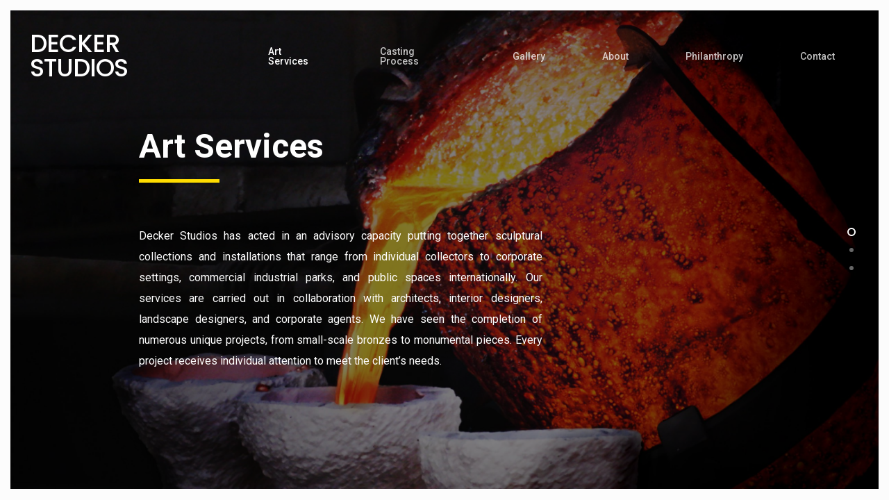

--- FILE ---
content_type: text/html; charset=UTF-8
request_url: https://deckerstudios.com/art-services/
body_size: 9212
content:
<!DOCTYPE html>

<html lang="en-US" class="no-js">
<head>
	
	<meta charset="UTF-8">
	
	<meta name="viewport" content="width=device-width, initial-scale=1, maximum-scale=1, user-scalable=0"/><title>Art Services | DECKER STUDIOS</title>

<!-- All in One SEO Pack 3.3.5 by Michael Torbert of Semper Fi Web Design[198,240] -->
<script type="application/ld+json" class="aioseop-schema">{"@context":"https://schema.org","@graph":[{"@type":"Organization","@id":"https://deckerstudios.com/#organization","url":"https://deckerstudios.com/","name":"DECKER STUDIOS","sameAs":[]},{"@type":"WebSite","@id":"https://deckerstudios.com/#website","url":"https://deckerstudios.com/","name":"DECKER STUDIOS","publisher":{"@id":"https://deckerstudios.com/#organization"},"potentialAction":{"@type":"SearchAction","target":"https://deckerstudios.com/?s={search_term_string}","query-input":"required name=search_term_string"}},{"@type":"WebPage","@id":"https://deckerstudios.com/art-services/#webpage","url":"https://deckerstudios.com/art-services/","inLanguage":"en-US","name":"Art Services","isPartOf":{"@id":"https://deckerstudios.com/#website"},"datePublished":"2019-10-10T22:02:34-07:00","dateModified":"2020-03-11T19:24:44-07:00"}]}</script>
<link rel="canonical" href="https://deckerstudios.com/art-services/"/>
<!-- All in One SEO Pack -->
<link rel='dns-prefetch' href='//fonts.googleapis.com'/>
<link rel='dns-prefetch' href='//s.w.org'/>
<link rel="alternate" type="application/rss+xml" title="DECKER STUDIOS &raquo; Feed" href="https://deckerstudios.com/feed/"/>
<link rel="alternate" type="application/rss+xml" title="DECKER STUDIOS &raquo; Comments Feed" href="https://deckerstudios.com/comments/feed/"/>
		<script type="text/javascript">window._wpemojiSettings={"baseUrl":"https:\/\/s.w.org\/images\/core\/emoji\/12.0.0-1\/72x72\/","ext":".png","svgUrl":"https:\/\/s.w.org\/images\/core\/emoji\/12.0.0-1\/svg\/","svgExt":".svg","source":{"concatemoji":"https:\/\/deckerstudios.com\/wp-includes\/js\/wp-emoji-release.min.js?ver=5.3.20"}};!function(e,a,t){var n,r,o,i=a.createElement("canvas"),p=i.getContext&&i.getContext("2d");function s(e,t){var a=String.fromCharCode;p.clearRect(0,0,i.width,i.height),p.fillText(a.apply(this,e),0,0);e=i.toDataURL();return p.clearRect(0,0,i.width,i.height),p.fillText(a.apply(this,t),0,0),e===i.toDataURL()}function c(e){var t=a.createElement("script");t.src=e,t.defer=t.type="text/javascript",a.getElementsByTagName("head")[0].appendChild(t)}for(o=Array("flag","emoji"),t.supports={everything:!0,everythingExceptFlag:!0},r=0;r<o.length;r++)t.supports[o[r]]=function(e){if(!p||!p.fillText)return!1;switch(p.textBaseline="top",p.font="600 32px Arial",e){case"flag":return s([127987,65039,8205,9895,65039],[127987,65039,8203,9895,65039])?!1:!s([55356,56826,55356,56819],[55356,56826,8203,55356,56819])&&!s([55356,57332,56128,56423,56128,56418,56128,56421,56128,56430,56128,56423,56128,56447],[55356,57332,8203,56128,56423,8203,56128,56418,8203,56128,56421,8203,56128,56430,8203,56128,56423,8203,56128,56447]);case"emoji":return!s([55357,56424,55356,57342,8205,55358,56605,8205,55357,56424,55356,57340],[55357,56424,55356,57342,8203,55358,56605,8203,55357,56424,55356,57340])}return!1}(o[r]),t.supports.everything=t.supports.everything&&t.supports[o[r]],"flag"!==o[r]&&(t.supports.everythingExceptFlag=t.supports.everythingExceptFlag&&t.supports[o[r]]);t.supports.everythingExceptFlag=t.supports.everythingExceptFlag&&!t.supports.flag,t.DOMReady=!1,t.readyCallback=function(){t.DOMReady=!0},t.supports.everything||(n=function(){t.readyCallback()},a.addEventListener?(a.addEventListener("DOMContentLoaded",n,!1),e.addEventListener("load",n,!1)):(e.attachEvent("onload",n),a.attachEvent("onreadystatechange",function(){"complete"===a.readyState&&t.readyCallback()})),(n=t.source||{}).concatemoji?c(n.concatemoji):n.wpemoji&&n.twemoji&&(c(n.twemoji),c(n.wpemoji)))}(window,document,window._wpemojiSettings);</script>
		<style type="text/css">img.wp-smiley,img.emoji{display:inline!important;border:none!important;box-shadow:none!important;height:1em!important;width:1em!important;margin:0 .07em!important;vertical-align:-.1em!important;background:none!important;padding:0!important}</style>
	<link rel='stylesheet' id='wp-block-library-css' href='https://deckerstudios.com/wp-includes/css/dist/block-library/style.min.css?ver=5.3.20' type='text/css' media='all'/>
<link rel='stylesheet' id='salient-social-css' href='https://deckerstudios.com/wp-content/plugins/salient-social/css/style.css?ver=1.1' type='text/css' media='all'/>
<style id='salient-social-inline-css' type='text/css'>.sharing-default-minimal .nectar-love.loved,body .nectar-social[data-color-override="override"].fixed>a:before,body .nectar-social[data-color-override="override"].fixed .nectar-social-inner a,.sharing-default-minimal .nectar-social[data-color-override="override"] .nectar-social-inner a:hover{background-color:#777}.nectar-social.hover .nectar-love.loved,.nectar-social.hover>.nectar-love-button a:hover,.nectar-social[data-color-override="override"].hover>div a:hover,#single-below-header .nectar-social[data-color-override="override"].hover>div a:hover,.nectar-social[data-color-override="override"].hover .share-btn:hover,.sharing-default-minimal .nectar-social[data-color-override="override"] .nectar-social-inner a{border-color:#777}#single-below-header .nectar-social.hover .nectar-love.loved i,
  #single-below-header .nectar-social.hover[data-color-override="override"] a:hover,
  #single-below-header .nectar-social.hover[data-color-override="override"] a:hover i,
  #single-below-header .nectar-social.hover .nectar-love-button a:hover i,
  .nectar-love:hover i,
  .hover .nectar-love:hover .total_loves,
  .nectar-love.loved i,
  .nectar-social.hover .nectar-love.loved .total_loves,
  .nectar-social.hover .share-btn:hover, 
  .nectar-social[data-color-override="override"].hover .nectar-social-inner a:hover,
  .nectar-social[data-color-override="override"].hover > div:hover span,
  .sharing-default-minimal .nectar-social[data-color-override="override"] .nectar-social-inner a:not(:hover) i,
  .sharing-default-minimal .nectar-social[data-color-override="override"] .nectar-social-inner a:not(:hover) {color:#777}</style>
<link rel='stylesheet' id='font-awesome-css' href='https://deckerstudios.com/wp-content/themes/salient/css/font-awesome.min.css?ver=4.6.4' type='text/css' media='all'/>
<link rel='stylesheet' id='salient-grid-system-css' href='https://deckerstudios.com/wp-content/themes/salient/css/grid-system.css?ver=11.0.4' type='text/css' media='all'/>
<link rel='stylesheet' id='main-styles-css' href='https://deckerstudios.com/wp-content/themes/salient/css/style.css?ver=11.0.4' type='text/css' media='all'/>
<style id='main-styles-inline-css' type='text/css'>html body[data-header-resize="1"] .container-wrap,html body[data-header-resize="0"] .container-wrap,body[data-header-format="left-header"][data-header-resize="0"] .container-wrap{padding-top:0}html:not(.page-trans-loaded) {background-color:#fff}</style>
<link rel='stylesheet' id='nectar-header-perma-transparent-css' href='https://deckerstudios.com/wp-content/themes/salient/css/header/header-perma-transparent.css?ver=11.0.4' type='text/css' media='all'/>
<link rel='stylesheet' id='nectar-ocm-fullscreen-css' href='https://deckerstudios.com/wp-content/themes/salient/css/off-canvas/fullscreen.css?ver=11.0.4' type='text/css' media='all'/>
<link rel='stylesheet' id='magnific-css' href='https://deckerstudios.com/wp-content/themes/salient/css/plugins/magnific.css?ver=8.6.0' type='text/css' media='all'/>
<link rel='stylesheet' id='nectar_default_font_open_sans-css' href='https://fonts.googleapis.com/css?family=Open+Sans%3A300%2C400%2C600%2C700&#038;subset=latin%2Clatin-ext' type='text/css' media='all'/>
<link rel='stylesheet' id='fullpage-css' href='https://deckerstudios.com/wp-content/themes/salient/css/plugins/fullpage.css?ver=11.0.4' type='text/css' media='all'/>
<link rel='stylesheet' id='responsive-css' href='https://deckerstudios.com/wp-content/themes/salient/css/responsive.css?ver=11.0.4' type='text/css' media='all'/>
<link rel='stylesheet' id='select2-css' href='https://deckerstudios.com/wp-content/themes/salient/css/plugins/select2.css?ver=6.2' type='text/css' media='all'/>
<link rel='stylesheet' id='salient-child-style-css' href='https://deckerstudios.com/wp-content/themes/salient-child/style.css?ver=11.0.4' type='text/css' media='all'/>
<link rel='stylesheet' id='skin-ascend-css' href='https://deckerstudios.com/wp-content/themes/salient/css/ascend.css?ver=11.0.4' type='text/css' media='all'/>
<link rel='stylesheet' id='js_composer_front-css' href='https://deckerstudios.com/wp-content/plugins/js_composer_salient/assets/css/js_composer.min.css?ver=6.1' type='text/css' media='all'/>
<link rel='stylesheet' id='dynamic-css-css' href='https://deckerstudios.com/wp-content/themes/salient/css/salient-dynamic-styles.css?ver=55346' type='text/css' media='all'/>
<style id='dynamic-css-inline-css' type='text/css'>body,html{overflow:hidden;height:100%}@media only screen and (min-width:1000px){.page-submenu>.full-width-section,.page-submenu .full-width-content,.full-width-content.blog-fullwidth-wrap,.wpb_row.full-width-content,body .full-width-section .row-bg-wrap,body .full-width-section>.nectar-shape-divider-wrap,body .full-width-section>.video-color-overlay,body[data-aie="zoom-out"] .first-section .row-bg-wrap,body[data-aie="long-zoom-out"] .first-section .row-bg-wrap,body[data-aie="zoom-out"] .top-level.full-width-section .row-bg-wrap,body[data-aie="long-zoom-out"] .top-level.full-width-section .row-bg-wrap,body .full-width-section.parallax_section .row-bg-wrap{margin-left:calc(-50vw + 30px);left:calc(50% - 15px);width:calc(100vw - 30px)}body{padding-bottom:15px}.container-wrap{padding-right:15px;padding-left:15px;padding-bottom:15px}#footer-outer[data-full-width="1"]{padding-right:15px;padding-left:15px}body[data-footer-reveal="1"] #footer-outer{bottom:15px}#slide-out-widget-area.fullscreen .bottom-text[data-has-desktop-social="false"],#slide-out-widget-area.fullscreen-alt .bottom-text[data-has-desktop-social="false"]{bottom:43px}#header-outer,body #header-outer-bg-only{box-shadow:none;-webkit-box-shadow:none}.slide-out-hover-icon-effect.small,.slide-out-hover-icon-effect:not(.small){margin-top:15px;margin-right:15px}#slide-out-widget-area-bg.fullscreen-alt{padding:15px}#slide-out-widget-area.slide-out-from-right-hover{margin-right:15px}.orbit-wrapper div.slider-nav span.left,.swiper-container .slider-prev{margin-left:15px}.orbit-wrapper div.slider-nav span.right,.swiper-container .slider-next{margin-right:15px}.admin-bar #slide-out-widget-area-bg.fullscreen-alt{padding-top:47px}#header-outer,[data-hhun="1"] #header-outer.detached:not(.scrolling),#slide-out-widget-area.fullscreen .bottom-text{margin-top:15px;padding-right:15px;padding-left:15px}#nectar_fullscreen_rows{margin-top:15px}#slide-out-widget-area.fullscreen .off-canvas-social-links{padding-right:15px}#slide-out-widget-area.fullscreen .off-canvas-social-links,#slide-out-widget-area.fullscreen .bottom-text{padding-bottom:15px}body[data-button-style] .section-down-arrow,.scroll-down-wrap.no-border .section-down-arrow,[data-full-width="true"][data-fullscreen="true"] .swiper-wrapper .slider-down-arrow{bottom:calc(16px + 15px)}.ascend #search-outer #search #close,#page-header-bg .pagination-navigation{margin-right:15px}#to-top{right:32px;margin-bottom:15px}body[data-header-color="light"] #header-outer:not(.transparent) .sf-menu > li > ul{border-top:none}.nectar-social.fixed{margin-bottom:15px;margin-right:15px}.page-submenu.stuck{padding-left:15px;padding-right:15px}#fp-nav{padding-right:15px}.body-border-left{background-color:#fcfcfc;width:15px}.body-border-right{background-color:#fcfcfc;width:15px}.body-border-bottom{background-color:#fcfcfc;height:15px}.body-border-top{background-color:#fcfcfc;height:15px}}@media only screen and (max-width:999px){.body-border-right,.body-border-left,.body-border-top,.body-border-bottom{display:none}}.no-rgba #header-space{display:none}@media only screen and (max-width:999px){body #header-space[data-header-mobile-fixed="1"]{display:none}#header-outer[data-mobile-fixed="false"]{position:absolute}body:not(.nectar-no-flex-height) #header-space[data-secondary-header-display="full"]:not([data-header-mobile-fixed="false"]){display:block!important;margin-bottom:-50px}#header-space[data-secondary-header-display="full"][data-header-mobile-fixed="false"]{display:none}}@media only screen and (min-width:1000px){#header-space{display:none}.nectar-slider-wrap.first-section,.parallax_slider_outer.first-section,.full-width-content.first-section,.parallax_slider_outer.first-section .swiper-slide .content,.nectar-slider-wrap.first-section .swiper-slide .content,#page-header-bg,.nder-page-header,#page-header-wrap,.full-width-section.first-section{margin-top:0!important}body #page-header-bg,body #page-header-wrap{height:95px}body #search-outer{z-index:100000}#page-header-wrap.fullscreen-header,#page-header-wrap.fullscreen-header #page-header-bg,html:not(.nectar-box-roll-loaded) .nectar-box-roll > #page-header-bg.fullscreen-header,.nectar_fullscreen_zoom_recent_projects,#nectar_fullscreen_rows:not(.afterLoaded) > div{height:100vh}.wpb_row.vc_row-o-full-height.top-level,.wpb_row.vc_row-o-full-height.top-level>.col.span_12{min-height:100vh}#page-header-bg[data-alignment-v="middle"] .span_6 .inner-wrap,#page-header-bg[data-alignment-v="top"] .span_6 .inner-wrap{padding-top:65px}.nectar-slider-wrap[data-fullscreen="true"]:not(.loaded),.nectar-slider-wrap[data-fullscreen="true"]:not(.loaded) .swiper-container{height:calc(100vh + 2px)!important}.admin-bar .nectar-slider-wrap[data-fullscreen="true"]:not(.loaded),.admin-bar .nectar-slider-wrap[data-fullscreen="true"]:not(.loaded) .swiper-container{height:calc(100vh - 30px)!important}}@media only screen and (max-width:999px){#page-header-bg[data-alignment-v="middle"]:not(.fullscreen-header) .span_6 .inner-wrap,#page-header-bg[data-alignment-v="top"] .span_6 .inner-wrap{padding-top:49px}.vc_row.top-level.full-width-section:not(.full-width-ns) > .span_12,#page-header-bg[data-alignment-v="bottom"] .span_6 .inner-wrap{padding-top:24px}}@media only screen and (max-width:690px){.vc_row.top-level.full-width-section:not(.full-width-ns) > .span_12{padding-top:49px}.vc_row.top-level.full-width-content .nectar-recent-posts-single_featured .recent-post-container>.inner-wrap{padding-top:24px}}@media only screen and (max-width:999px){.full-width-ns .nectar-slider-wrap .swiper-slide[data-y-pos="middle"] .content,.full-width-ns .nectar-slider-wrap .swiper-slide[data-y-pos="top"] .content{padding-top:30px}}</style>
<link rel='stylesheet' id='redux-google-fonts-salient_redux-css' href='https://fonts.googleapis.com/css?family=Poppins%3A500%7CRoboto%3A500%2C700%2C400%2C400italic&#038;subset=latin&#038;ver=1583955981' type='text/css' media='all'/>
<script type='text/javascript' src='https://deckerstudios.com/wp-includes/js/jquery/jquery.js?ver=1.12.4-wp'></script>
<script type='text/javascript' src='https://deckerstudios.com/wp-includes/js/jquery/jquery-migrate.min.js?ver=1.4.1'></script>
<link rel='https://api.w.org/' href='https://deckerstudios.com/wp-json/'/>
<link rel="EditURI" type="application/rsd+xml" title="RSD" href="https://deckerstudios.com/xmlrpc.php?rsd"/>
<link rel="wlwmanifest" type="application/wlwmanifest+xml" href="https://deckerstudios.com/wp-includes/wlwmanifest.xml"/> 
<meta name="generator" content="WordPress 5.3.20"/>
<link rel='shortlink' href='https://deckerstudios.com/?p=116'/>
<link rel="alternate" type="application/json+oembed" href="https://deckerstudios.com/wp-json/oembed/1.0/embed?url=https%3A%2F%2Fdeckerstudios.com%2Fart-services%2F"/>
<link rel="alternate" type="text/xml+oembed" href="https://deckerstudios.com/wp-json/oembed/1.0/embed?url=https%3A%2F%2Fdeckerstudios.com%2Fart-services%2F&#038;format=xml"/>
<script type="text/javascript">var root=document.getElementsByTagName("html")[0];root.setAttribute("class","js");</script><meta name="generator" content="Powered by WPBakery Page Builder - drag and drop page builder for WordPress."/>
<noscript><style>.wpb_animate_when_almost_visible{opacity:1}</style></noscript>	
</head>


<body data-rsssl=1 class="page-template-default page page-id-116 ascend nectar_using_pfsr nectar-no-flex-height wpb-js-composer js-comp-ver-6.1 vc_responsive" data-footer-reveal="1" data-footer-reveal-shadow="none" data-header-format="default" data-body-border="1" data-boxed-style="" data-header-breakpoint="1000" data-dropdown-style="minimal" data-cae="easeOutQuart" data-cad="800" data-megamenu-width="full-width" data-aie="zoom-out" data-ls="magnific" data-apte="center_mask_reveal" data-hhun="1" data-fancy-form-rcs="1" data-form-style="minimal" data-form-submit="regular" data-is="minimal" data-button-style="slightly_rounded_shadow" data-user-account-button="false" data-flex-cols="true" data-col-gap="default" data-header-inherit-rc="false" data-header-search="false" data-animated-anchors="true" data-ajax-transitions="true" data-full-width-header="true" data-slide-out-widget-area="true" data-slide-out-widget-area-style="fullscreen" data-user-set-ocm="off" data-loading-animation="none" data-bg-header="true" data-responsive="1" data-ext-responsive="false" data-header-resize="0" data-header-color="dark" data-cart="false" data-remove-m-parallax="" data-remove-m-video-bgs="" data-force-header-trans-color="light" data-smooth-scrolling="0" data-permanent-transparent="1">
	
	<script type="text/javascript">if(navigator.userAgent.match(/(Android|iPod|iPhone|iPad|BlackBerry|IEMobile|Opera Mini)/)){document.body.className+=" using-mobile-browser ";}</script><div id="ajax-loading-screen" data-disable-mobile="1" data-disable-fade-on-click="0" data-effect="center_mask_reveal" data-method="standard"><span class="mask-top"></span><span class="mask-right"></span><span class="mask-bottom"></span><span class="mask-left"></span></div>	
	<div id="header-space" data-header-mobile-fixed='1'></div> 
	
		
	<div id="header-outer" data-has-menu="true" data-has-buttons="no" data-using-pr-menu="false" data-mobile-fixed="1" data-ptnm="false" data-lhe="default" data-user-set-bg="#1f1f1f" data-format="default" data-permanent-transparent="1" data-megamenu-rt="0" data-remove-fixed="1" data-header-resize="0" data-cart="false" data-transparency-option="" data-box-shadow="none" data-shrink-num="6" data-using-secondary="0" data-using-logo="0" data-logo-height="24" data-m-logo-height="24" data-padding="30" data-full-width="true" data-condense="false" data-transparent-header="true" data-transparent-shadow-helper="false" data-remove-border="true" class="transparent">
		
		
<header id="top">
	<div class="container">
		<div class="row">
			<div class="col span_3">
				<a id="logo" href="https://deckerstudios.com" data-supplied-ml-starting-dark="false" data-supplied-ml-starting="false" data-supplied-ml="false" class="no-image">
					DECKER STUDIOS 
				</a>
				
							</div><!--/span_3-->
			
			<div class="col span_9 col_last">
									<div class="slide-out-widget-area-toggle mobile-icon fullscreen" data-icon-animation="simple-transform">
						<div> <a href="#sidewidgetarea" aria-label="Navigation Menu" aria-expanded="false" class="closed using-label">
							<i class="label">Menu</i><span aria-hidden="true"> <i class="lines-button x2"> <i class="lines"></i> </i> </span>
						</a></div> 
					</div>
								
									
					<nav>
						
						<ul class="sf-menu">	
							<li id="menu-item-124" class="menu-item menu-item-type-post_type menu-item-object-page current-menu-item page_item page-item-116 current_page_item menu-item-124"><a href="https://deckerstudios.com/art-services/" aria-current="page">Art Services</a></li>
<li id="menu-item-391" class="menu-item menu-item-type-post_type menu-item-object-page menu-item-391"><a href="https://deckerstudios.com/casting-process/">Casting Process</a></li>
<li id="menu-item-427" class="menu-item menu-item-type-post_type menu-item-object-page menu-item-427"><a href="https://deckerstudios.com/gallery/">Gallery</a></li>
<li id="menu-item-290" class="menu-item menu-item-type-post_type menu-item-object-page menu-item-290"><a href="https://deckerstudios.com/about/">About</a></li>
<li id="menu-item-47" class="menu-item menu-item-type-post_type menu-item-object-page menu-item-47"><a href="https://deckerstudios.com/philanthropy/">Philanthropy</a></li>
<li id="menu-item-293" class="menu-item menu-item-type-post_type menu-item-object-page menu-item-293"><a href="https://deckerstudios.com/contact/">Contact</a></li>
						</ul>
						

													<ul class="buttons sf-menu" data-user-set-ocm="off">
								
																
							</ul>
												
					</nav>
					
										
				</div><!--/span_9-->
				
								
			</div><!--/row-->
					</div><!--/container-->
	</header>
		
	</div>
	
	
<div id="search-outer" class="nectar">
	<div id="search">
		<div class="container">
			 <div id="search-box">
				 <div class="inner-wrap">
					 <div class="col span_12">
						  <form role="search" action="https://deckerstudios.com/" method="GET">
															<input type="text" name="s" value="Start Typing..." data-placeholder="Start Typing..."/>
															
						<span><i>Press enter to begin your search</i></span>						</form>
					</div><!--/span_12-->
				</div><!--/inner-wrap-->
			 </div><!--/search-box-->
			 <div id="close"><a href="#">
				<span class="icon-salient-x" aria-hidden="true"></span>				 </a></div>
		 </div><!--/container-->
	</div><!--/search-->
</div><!--/search-outer-->
	
	<div id="ajax-content-wrap">
		
		<div class="blurred-wrap">
<div class="container-wrap">
	<div class=" main-content">
		<div class="row">
			
			<div id="nectar_fullscreen_rows" data-animation="parallax" data-row-bg-animation="ken_burns" data-animation-speed="fast" data-content-overflow="scrollbar" data-mobile-disable="off" data-dot-navigation="tooltip" data-footer="none" data-anchors="off">
		<div id="fws_696f680aedd5b" data-column-margin="default" data-midnight="light" data-bg-mobile-hidden="" class="wpb_row vc_row-fluid vc_row full-width-section  vc_row-o-equal-height vc_row-flex  vc_row-o-content-middle standard_section " style=""><div class="full-page-inner-wrap-outer"><div class="full-page-inner-wrap" data-name="" data-content-pos="middle"><div class="full-page-inner"><div class="row-bg-wrap" data-bg-animation="none" data-bg-overlay="true"><div class="inner-wrap using-image"><div class="row-bg using-image using-bg-color" style="background-image:url(https://deckerstudios.com/wp-content/uploads/2020/02/Decker-Studios-hero-bg-scaled.jpg);background-position:left top;background-repeat:no-repeat;background-color:#000"></div></div><div class="row-bg-overlay" style="background-color:#000000;  opacity: 0.5; "></div></div><div class="container"><div class="col span_12 light left">
	<div class="vc_col-sm-8 wpb_column column_container vc_column_container col no-extra-padding" data-t-w-inherits="default" data-border-radius="none" data-shadow="none" data-border-animation="" data-border-animation-delay="" data-border-width="none" data-border-style="solid" data-border-color="" data-bg-cover="" data-padding-pos="all" data-has-bg-color="false" data-bg-color="" data-bg-opacity="1" data-hover-bg="" data-hover-bg-opacity="1" data-animation="" data-delay="0">
		<div class="vc_column-inner"><div class="column-bg-overlay-wrap" data-bg-animation="none"><div class="column-bg-overlay"></div></div>
			<div class="wpb_wrapper">
				
<div class="wpb_text_column wpb_content_element  wpb_animate_when_almost_visible wpb_fadeIn fadeIn">
	<div class="wpb_wrapper">
		<h2>Art Services</h2>
	</div>
</div>



<div class="divider-wrap" data-alignment="default"><div style="height: 10px;" class="divider"></div></div><div class="divider-wrap" data-alignment="default"><div style="margin-top: 12px; width: 20%px; height: 5px; margin-bottom: 12px;" data-width="20%" data-animate="yes" data-animation-delay="" data-color="extra-color-2" class="divider-small-border"></div></div><div class="divider-wrap" data-alignment="default"><div style="height: 50px;" class="divider"></div></div>
<div class="wpb_text_column wpb_content_element  wpb_animate_when_almost_visible wpb_fadeInDown fadeInDown">
	<div class="wpb_wrapper">
		<p style="text-align: justify;">Decker Studios has acted in an advisory capacity putting together sculptural collections and installations that range from individual collectors to corporate settings, commercial industrial parks, and public spaces internationally. Our services are carried out in collaboration with architects, interior designers, landscape designers, and corporate agents. We have seen the completion of numerous unique projects, from small-scale bronzes to monumental pieces. Every project receives individual attention to meet the client&#8217;s needs.</p>
	</div>
</div>




			</div> 
		</div>
	</div> 

	<div class="vc_col-sm-4 wpb_column column_container vc_column_container col no-extra-padding" data-t-w-inherits="default" data-border-radius="none" data-shadow="none" data-border-animation="" data-border-animation-delay="" data-border-width="none" data-border-style="solid" data-border-color="" data-bg-cover="" data-padding-pos="all" data-has-bg-color="false" data-bg-color="" data-bg-opacity="1" data-hover-bg="" data-hover-bg-opacity="1" data-animation="" data-delay="0">
		<div class="vc_column-inner"><div class="column-bg-overlay-wrap" data-bg-animation="none"><div class="column-bg-overlay"></div></div>
			<div class="wpb_wrapper">
				
			</div> 
		</div>
	</div> 
</div></div></div></div></div></div><!--inner-wrap-->
		<div id="fws_696f680aee2f1" data-column-margin="default" data-midnight="light" data-bg-mobile-hidden="" class="wpb_row vc_row-fluid vc_row full-width-section  vc_row-o-equal-height vc_row-flex  vc_row-o-content-middle standard_section " style=""><div class="full-page-inner-wrap-outer"><div class="full-page-inner-wrap" data-name="" data-content-pos="middle"><div class="full-page-inner"><div class="row-bg-wrap" data-bg-animation="none" data-bg-overlay="true"><div class="inner-wrap using-image"><div class="row-bg using-image using-bg-color" style="background-image:url(https://deckerstudios.com/wp-content/uploads/2019/10/ds-2.jpg);background-position:left top;background-repeat:no-repeat;background-color:#000"></div></div><div class="row-bg-overlay" style="background-color:rgba(0,0,0,0.8);  opacity: 0.5; "></div></div><div class="container"><div class="col span_12 light left">
	<div class="vc_col-sm-8 wpb_column column_container vc_column_container col no-extra-padding" data-t-w-inherits="default" data-border-radius="none" data-shadow="none" data-border-animation="" data-border-animation-delay="" data-border-width="none" data-border-style="solid" data-border-color="" data-bg-cover="" data-padding-pos="all" data-has-bg-color="false" data-bg-color="" data-bg-opacity="1" data-hover-bg="" data-hover-bg-opacity="1" data-animation="" data-delay="0">
		<div class="vc_column-inner"><div class="column-bg-overlay-wrap" data-bg-animation="none"><div class="column-bg-overlay"></div></div>
			<div class="wpb_wrapper">
				
<div class="wpb_text_column wpb_content_element  wpb_animate_when_almost_visible wpb_fadeIn fadeIn">
	<div class="wpb_wrapper">
		<h2>Casting</h2>
	</div>
</div>



<div class="divider-wrap" data-alignment="default"><div style="height: 10px;" class="divider"></div></div><div class="divider-wrap" data-alignment="default"><div style="margin-top: 12px; width: 20%px; height: 5px; margin-bottom: 12px;" data-width="20%" data-animate="yes" data-animation-delay="" data-color="extra-color-2" class="divider-small-border"></div></div><div class="divider-wrap" data-alignment="default"><div style="height: 50px;" class="divider"></div></div>
<div class="wpb_text_column wpb_content_element  wpb_animate_when_almost_visible wpb_fadeIn fadeIn">
	<div class="wpb_wrapper">
		<p style="text-align: justify;">Our services begin as soon as the artist comes through the foundry doors with either a full-scale sculpture or maquette. Once the mold and casting fees are approved, the sculpture will make its way through our 5000 square foot facility. Starting first in the mold room, the sculpture then moves to the wax area. Then to the shell room, the foundry, the metal chasing area and finally to the last phase, patination (for a more detailed description that includes images, see &#8220;Casting Process&#8221;). During the entire process, every aspect is overseen with checks and double-checks, assuring only the finest museum quality casting.</p>
<p style="text-align: justify;">If your piece requires enlargement, we can either assist you, or our staff can do the enlargement for you. We can make space available on our premises if you would like to do the enlargement yourself. We also offer the latest advancements in computer enlargements. Decker Studios has over 30 years of experience and influence in the fine arts bronze casting industry. With our academic and historical expertise, clients can be assured that their projects are given museum quality detail and attention.</p>
	</div>
</div>




			</div> 
		</div>
	</div> 

	<div class="vc_col-sm-4 wpb_column column_container vc_column_container col no-extra-padding" data-t-w-inherits="default" data-border-radius="none" data-shadow="none" data-border-animation="" data-border-animation-delay="" data-border-width="none" data-border-style="solid" data-border-color="" data-bg-cover="" data-padding-pos="all" data-has-bg-color="false" data-bg-color="" data-bg-opacity="1" data-hover-bg="" data-hover-bg-opacity="1" data-animation="" data-delay="0">
		<div class="vc_column-inner"><div class="column-bg-overlay-wrap" data-bg-animation="none"><div class="column-bg-overlay"></div></div>
			<div class="wpb_wrapper">
				
			</div> 
		</div>
	</div> 
</div></div></div></div></div></div><!--inner-wrap-->
		<div id="fws_696f680aee682" data-column-margin="default" data-midnight="light" data-bg-mobile-hidden="" class="wpb_row vc_row-fluid vc_row full-width-section  vc_row-o-equal-height vc_row-flex  vc_row-o-content-middle standard_section " style=""><div class="full-page-inner-wrap-outer"><div class="full-page-inner-wrap" data-name="" data-content-pos="middle"><div class="full-page-inner"><div class="row-bg-wrap" data-bg-animation="none" data-bg-overlay="true"><div class="inner-wrap using-image"><div class="row-bg using-image using-bg-color" style="background-image:url(https://deckerstudios.com/wp-content/uploads/2019/10/DSC_4787.png);background-position:left top;background-repeat:no-repeat;background-color:#000"></div></div><div class="row-bg-overlay" style="background-color:#000000;  opacity: 0.5; "></div></div><div class="container"><div class="col span_12 light left">
	<div class="vc_col-sm-8 wpb_column column_container vc_column_container col no-extra-padding" data-t-w-inherits="default" data-border-radius="none" data-shadow="none" data-border-animation="" data-border-animation-delay="" data-border-width="none" data-border-style="solid" data-border-color="" data-bg-cover="" data-padding-pos="all" data-has-bg-color="false" data-bg-color="" data-bg-opacity="1" data-hover-bg="" data-hover-bg-opacity="1" data-animation="" data-delay="0">
		<div class="vc_column-inner"><div class="column-bg-overlay-wrap" data-bg-animation="none"><div class="column-bg-overlay"></div></div>
			<div class="wpb_wrapper">
				
<div class="wpb_text_column wpb_content_element  wpb_animate_when_almost_visible wpb_fadeInUp fadeInUp">
	<div class="wpb_wrapper">
		<h2>Restoration,</h2>
<h2>Conservation,</h2>
<h2>and Maintenance</h2>
	</div>
</div>



<div class="divider-wrap" data-alignment="default"><div style="height: 10px;" class="divider"></div></div><div class="divider-wrap" data-alignment="default"><div style="margin-top: 12px; width: 20%px; height: 5px; margin-bottom: 12px;" data-width="20%" data-animate="yes" data-animation-delay="" data-color="extra-color-2" class="divider-small-border"></div></div><div class="divider-wrap" data-alignment="default"><div style="height: 50px;" class="divider"></div></div>
<div class="wpb_text_column wpb_content_element  wpb_animate_when_almost_visible wpb_fadeInUpBig fadeInUpBig">
	<div class="wpb_wrapper">
		<p>Bronze art restoration is a fine art. At Decker Studios, we have a trained staff of technicians that are able to restore personal, corporate, and museum collections to a pristine condition.</p>
<p>While the central focus of our business is to provide expertise on the selection and/or execution of fine art bronzes, we also offer conservation and maintenance services for individuals or entire bronze collections.</p>
<p>Decker Studios has engineers consulting with museums, corporate clients, and private collectors on special projects requiring internal and external mounting brackets. These brackets are designed for securing sculptures against theft, seismic activity, insurance liability, and other natural or man-made disasters. We specifically design mounting brackets that are exclusively engineered for each project according to specifications and requirements. Raw stock is also available.</p>
	</div>
</div>




			</div> 
		</div>
	</div> 

	<div class="vc_col-sm-4 wpb_column column_container vc_column_container col no-extra-padding" data-t-w-inherits="default" data-border-radius="none" data-shadow="none" data-border-animation="" data-border-animation-delay="" data-border-width="none" data-border-style="solid" data-border-color="" data-bg-cover="" data-padding-pos="all" data-has-bg-color="false" data-bg-color="" data-bg-opacity="1" data-hover-bg="" data-hover-bg-opacity="1" data-animation="" data-delay="0">
		<div class="vc_column-inner"><div class="column-bg-overlay-wrap" data-bg-animation="none"><div class="column-bg-overlay"></div></div>
			<div class="wpb_wrapper">
				
			</div> 
		</div>
	</div> 
</div></div></div></div></div></div><!--inner-wrap-->
</div>			
		</div><!--/row-->
	</div><!--/container-->
</div><!--/container-wrap-->


<div id="footer-outer" data-cols="1" data-custom-color="true" data-disable-copyright="false" data-matching-section-color="false" data-copyright-line="false" data-using-bg-img="false" data-bg-img-overlay="1.0" data-full-width="false" data-using-widget-area="true" data-link-hover="default">
	
		
	<div id="footer-widgets" data-has-widgets="false" data-cols="1">
		
		<div class="container">
			
						
			<div class="row">
				
								
				<div class="col span_12">
					<!-- Footer widget area 1 -->
												<div class="widget">			
							</div>
											</div><!--/span_3-->
					
											
						
													
															
							</div><!--/row-->
							
														
						</div><!--/container-->
						
					</div><!--/footer-widgets-->
					
					
  <div class="row" id="copyright" data-layout="default">
	
	<div class="container">
	   
			   
	  <div class="col span_7 col_last">
		<ul class="social">
					  		  		  		  		  		  		  		  		  		  		  		  		  		  		  		  		  		  		  		  		  		  		  		  		  		  		                            		</ul>
	  </div><!--/span_7-->

	  		<div class="col span_5">
		   
				
			<div class="widget">			
	   
			</div>		   
			  
						<p>&copy; 2026 DECKER STUDIOS. 
					   			 </p>
					   
		</div><!--/span_5-->
			
	</div><!--/container-->
	
  </div><!--/row-->
  
		
</div><!--/footer-outer-->

</div><!--blurred-wrap-->	
	<div id="slide-out-widget-area-bg" class="fullscreen dark">
				</div>
		
		<div id="slide-out-widget-area" class="fullscreen" data-dropdown-func="default" data-back-txt="Back">
			
			<div class="inner-wrap">			
			<div class="inner" data-prepend-menu-mobile="false">
				
				<a class="slide_out_area_close" href="#">
					<span class="icon-salient-x icon-default-style"></span>				</a>
				
				
									<div class="off-canvas-menu-container mobile-only">
						
												
						<ul class="menu">
							<li class="menu-item menu-item-type-post_type menu-item-object-page current-menu-item page_item page-item-116 current_page_item menu-item-124"><a href="https://deckerstudios.com/art-services/" aria-current="page">Art Services</a></li>
<li class="menu-item menu-item-type-post_type menu-item-object-page menu-item-391"><a href="https://deckerstudios.com/casting-process/">Casting Process</a></li>
<li class="menu-item menu-item-type-post_type menu-item-object-page menu-item-427"><a href="https://deckerstudios.com/gallery/">Gallery</a></li>
<li class="menu-item menu-item-type-post_type menu-item-object-page menu-item-290"><a href="https://deckerstudios.com/about/">About</a></li>
<li class="menu-item menu-item-type-post_type menu-item-object-page menu-item-47"><a href="https://deckerstudios.com/philanthropy/">Philanthropy</a></li>
<li class="menu-item menu-item-type-post_type menu-item-object-page menu-item-293"><a href="https://deckerstudios.com/contact/">Contact</a></li>
							
						</ul>
						
						<ul class="menu secondary-header-items">
													</ul>
					</div>
										
				</div>
				
				<div class="bottom-meta-wrap"><ul class="off-canvas-social-links"></ul><p class="bottom-text" data-has-desktop-social="true">© 2020 DECKER STUDIOS</p></div><!--/bottom-meta-wrap--></div> <!--/inner-wrap-->					
				</div>
			
</div> <!--/ajax-content-wrap-->

<div class="body-border-top"></div>
		<div class="body-border-right"></div>
		<div class="body-border-bottom"></div>
		<div class="body-border-left"></div><script type="text/html" id="wpb-modifications"></script><link rel='stylesheet' id='vc_animate-css-css' href='https://deckerstudios.com/wp-content/plugins/js_composer_salient/assets/lib/bower/animate-css/animate.min.css?ver=6.1' type='text/css' media='all'/>
<script type='text/javascript'>//<![CDATA[
var nectarLove={"ajaxurl":"https:\/\/deckerstudios.com\/wp-admin\/admin-ajax.php","postID":"116","rooturl":"https:\/\/deckerstudios.com","loveNonce":"786748ef96"};
//]]></script>
<script type='text/javascript' src='https://deckerstudios.com/wp-content/plugins/salient-social/js/salient-social.js?ver=1.1'></script>
<script type='text/javascript' src='https://deckerstudios.com/wp-content/themes/salient/js/third-party/jquery.easing.js?ver=1.3'></script>
<script type='text/javascript' src='https://deckerstudios.com/wp-content/themes/salient/js/third-party/jquery.mousewheel.js?ver=3.1.13'></script>
<script type='text/javascript' src='https://deckerstudios.com/wp-content/themes/salient/js/priority.js?ver=11.0.4'></script>
<script type='text/javascript' src='https://deckerstudios.com/wp-content/themes/salient/js/third-party/transit.js?ver=0.9.9'></script>
<script type='text/javascript' src='https://deckerstudios.com/wp-content/themes/salient/js/third-party/waypoints.js?ver=4.0.1'></script>
<script type='text/javascript' src='https://deckerstudios.com/wp-content/themes/salient/js/third-party/modernizr.js?ver=2.6.2'></script>
<script type='text/javascript' src='https://deckerstudios.com/wp-content/plugins/salient-portfolio/js/third-party/imagesLoaded.min.js?ver=4.1.4'></script>
<script type='text/javascript' src='https://deckerstudios.com/wp-content/themes/salient/js/third-party/hoverintent.js?ver=1.9'></script>
<script type='text/javascript' src='https://deckerstudios.com/wp-content/themes/salient/js/third-party/magnific.js?ver=7.0.1'></script>
<script type='text/javascript' src='https://deckerstudios.com/wp-content/themes/salient/js/third-party/jquery.fullPage.min.js?ver=11.0.4'></script>
<script type='text/javascript' src='https://deckerstudios.com/wp-content/themes/salient/js/elements/nectar-full-page-rows.js?ver=11.0.4'></script>
<script type='text/javascript' src='https://deckerstudios.com/wp-content/themes/salient/js/third-party/superfish.js?ver=1.4.8'></script>
<script type='text/javascript'>//<![CDATA[
var nectarLove={"ajaxurl":"https:\/\/deckerstudios.com\/wp-admin\/admin-ajax.php","postID":"116","rooturl":"https:\/\/deckerstudios.com","disqusComments":"false","loveNonce":"786748ef96","mapApiKey":"AIzaSyBFYVhqbmGimQztfCeptNzRKJ218qpvHeM"};
//]]></script>
<script type='text/javascript' src='https://deckerstudios.com/wp-content/themes/salient/js/init.js?ver=11.0.4'></script>
<script type='text/javascript' src='https://deckerstudios.com/wp-content/plugins/salient-core/js/third-party/touchswipe.min.js?ver=1.0'></script>
<script type='text/javascript' src='https://deckerstudios.com/wp-content/themes/salient/js/third-party/select2.min.js?ver=3.5.2'></script>
<script type='text/javascript' src='https://deckerstudios.com/wp-includes/js/wp-embed.min.js?ver=5.3.20'></script>
<script type='text/javascript' src='https://deckerstudios.com/wp-content/plugins/js_composer_salient/assets/js/dist/js_composer_front.min.js?ver=6.1'></script>
</body>
</html>